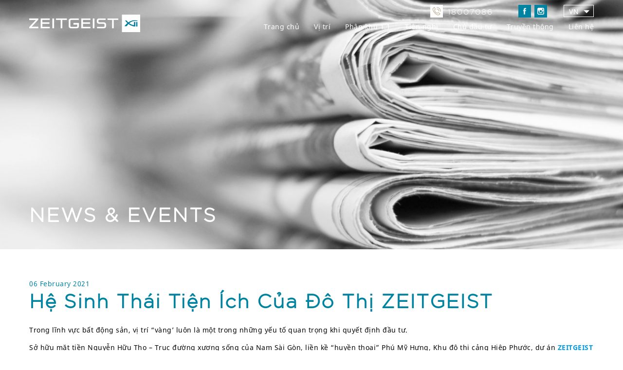

--- FILE ---
content_type: text/html; charset=UTF-8
request_url: https://zeitgeistland.com.vn/news/he-sinh-thai-tien-ich-cua-sieu-do-thi-zeitgeist/
body_size: 12870
content:









<!DOCTYPE html><html lang="vi"><head><meta charset="utf-8"><meta http-equiv="X-UA-Compatible" content="IE=edge"><meta name="viewport" content="width=device-width, initial-scale=1.0"/><link rel='dns-prefetch' href='//s.w.org' /><link media="all" href="https://zeitgeistland.com.vn/wp-content/cache/autoptimize/css/autoptimize_bd9ee8a2624e475976844cbc3352ae54.css" rel="stylesheet" /><title>Hệ sinh thái tiện ích của đô thị ZEITGEIST</title><meta name="keywords" content="Dự án ZEITGEIST"><meta name="description" content="Dự án ZEITGEIST hưởng lợi công trình hạ tầng sầm uất, hệ sinh thái tiện ích đẳng cấp. ZEITGEIST Nhà Bè hứa hẹn đáp ứng mọi nhu cầu sinh hoạt của cư dân"><meta property="og:locale" content="vi"><meta property="og:type" content="website"><meta property="og:site_name" content="ZEITGEIST"><meta property="og:title" content="Hệ sinh thái tiện ích của đô thị ZEITGEIST"><meta property="og:description" content="Dự án ZEITGEIST hưởng lợi công trình hạ tầng sầm uất, hệ sinh thái tiện ích đẳng cấp. ZEITGEIST Nhà Bè hứa hẹn đáp ứng mọi nhu cầu sinh hoạt của cư dân"><meta property="og:url" content=""><meta property="og:image" content="https://zeitgeistland.com.vn/wp-content/uploads/2021/02/ImageArtboard-22.jpg"><link rel='https://api.w.org/' href='https://zeitgeistland.com.vn/wp-json/' /><link rel="EditURI" type="application/rsd+xml" title="RSD" href="https://zeitgeistland.com.vn/xmlrpc.php?rsd" /><link rel="wlwmanifest" type="application/wlwmanifest+xml" href="https://zeitgeistland.com.vn/wp-includes/wlwmanifest.xml" /><link rel='prev' title='Tiêu Chí Đánh Giá Bất Động Sản Hạng Sang' href='https://zeitgeistland.com.vn/news/tieu-chi-danh-gia-bat-dong-san-hang-sang/' /><link rel='next' title='Cách Mạng về Phong Cách Sống Tinh Tế và Đẳng Cấp từ tập đoàn GS E&#038;C' href='https://zeitgeistland.com.vn/news/cach-mang-ve-phong-cach-song-tinh-te-va-dang-cap-tu-tap-doan-gs-ec/' /><link rel="canonical" href="https://zeitgeistland.com.vn/news/he-sinh-thai-tien-ich-cua-sieu-do-thi-zeitgeist/" /><link rel='shortlink' href='https://zeitgeistland.com.vn/?p=1290' /><link rel="alternate" type="application/json+oembed" href="https://zeitgeistland.com.vn/wp-json/oembed/1.0/embed?url=https%3A%2F%2Fzeitgeistland.com.vn%2Fnews%2Fhe-sinh-thai-tien-ich-cua-sieu-do-thi-zeitgeist%2F" /><link rel="alternate" type="text/xml+oembed" href="https://zeitgeistland.com.vn/wp-json/oembed/1.0/embed?url=https%3A%2F%2Fzeitgeistland.com.vn%2Fnews%2Fhe-sinh-thai-tien-ich-cua-sieu-do-thi-zeitgeist%2F&#038;format=xml" /><link hreflang="en" href="https://zeitgeistland.com.vn/en/news/he-sinh-thai-tien-ich-cua-sieu-do-thi-zeitgeist/" rel="alternate" /><link hreflang="vi" href="https://zeitgeistland.com.vn/vi/news/he-sinh-thai-tien-ich-cua-sieu-do-thi-zeitgeist/" rel="alternate" /><link hreflang="x-default" href="https://zeitgeistland.com.vn/news/he-sinh-thai-tien-ich-cua-sieu-do-thi-zeitgeist/" rel="alternate" /><meta name="generator" content="qTranslate-X 3.4.6.8" /><link rel="alternate" type="application/rss+xml" title="RSS" href="https://zeitgeistland.com.vn/rsslatest.xml" /><meta name="author" content="zeitgeistland" /><link rel="icon" type="image/png" sizes="32x32" href="https://zeitgeistland.com.vn/wp-content/themes/xii/favicon/favicon-32x32.png"><link rel="shortcut icon" href="https://zeitgeistland.com.vn/wp-content/themes/xii/favicon/favicon-32x32.png"> <script type="text/javascript">var ajaxurl = "https://zeitgeistland.com.vn/wp-admin/admin-ajax.php";</script> <script type="text/javascript" src='https://zeitgeistland.com.vn/wp-content/themes/xii/js/jquery-3.4.1.min.js' ></script> <script type="text/javascript" src='https://zeitgeistland.com.vn/wp-content/themes/xii//js/preloadjs.min.js' ></script> <script type="text/javascript" src='https://zeitgeistland.com.vn/wp-content/themes/xii/js/materialize.min.js' ></script> <script type="text/javascript" src='https://zeitgeistland.com.vn/wp-content/themes/xii/js/slick/slick.min.js' ></script> <script type="text/javascript" src='https://zeitgeistland.com.vn/wp-content/themes/xii/js/jquery.fancybox.min.js' ></script> <script type="text/javascript" src='https://zeitgeistland.com.vn/wp-content/cache/autoptimize/js/autoptimize_single_70b4897108480dbe11c443c2ab7679c9.js' ></script> <script type="text/javascript" src='https://zeitgeistland.com.vn/wp-content/themes/xii/js/TweenMax.min.js' ></script> <script type="text/javascript" src='https://zeitgeistland.com.vn/wp-content/themes/xii/js/plugins/CSSRulePlugin.min.js' ></script> <script>function onPageLoaded() {
             var tl = new TimelineMax();
              tl
              .to(CSSRulePlugin.getRule('body:before'), 1, {cssRule: {top: '-60%' }, ease: Power2.easeInOut},  'close')
              .to(CSSRulePlugin.getRule('body:after'), 1, {cssRule: {bottom: '-60%' }, ease: Power2.easeInOut},  'close');
            }</script> <script type="text/javascript" src='https://zeitgeistland.com.vn/wp-content/cache/autoptimize/js/autoptimize_single_ce1654cc2d12a3c5c8701ba66b2f6595.js' ></script><script>(function(w,d,s,l,i){w[l]=w[l]||[];w[l].push({'gtm.start':new Date().getTime(),event:'gtm.js'});var f=d.getElementsByTagName(s)[0],j=d.createElement(s),dl=l!='dataLayer'?'&l='+l:'';j.async=true;j.src='https://www.googletagmanager.com/gtm.js?id='+i+dl;f.parentNode.insertBefore(j,f);})(window,document,'script','dataLayer','GTM-NZ25NC4');</script></head><body class="vi" ><noscript><iframe src="https://www.googletagmanager.com/ns.html?id=GTM-NZ25NC4"height="0" width="0" style="display:none;visibility:hidden"></iframe></noscript><div class="header hasfull"><div class="container01"> <a href="https://zeitgeistland.com.vn" id="gohome"><div alt="Dự án ZEITGEIST Nhà Bè" class="logo"></div></a><div class="contact-top"><ul><li class="liphone"> <a href="tel:18007086"><div class="icon-phone"><span class="lblphone">18007086</span></div> </a></li><li class="lifb"> <a href="https://www.facebook.com/zeitgeistsaigonsouth/" target="_blank" rel="noopener noreferrer nofollow"><div class="icon-fb"></div></a></li><li class="liin"><div class="icon-in"></div></li></ul></div><div class="language"><div class='dropdown-trigger droplg' data-target='dropdownlg'>VN</div><ul id='dropdownlg' class='dropdown-content'><li onclick="switchLanguage('vi')"><img src="https://zeitgeistland.com.vn/wp-content/themes/xii/images/vn.png">VN</li><li class="divider" tabindex="-1"></li><li onclick="switchLanguage('en')"><img src="https://zeitgeistland.com.vn/wp-content/themes/xii/images/en.png">EN</li></ul></div><div class="menutop"><ul id="menu-menutop" class="menu"><li id="menu-item-42" class="menu-item menu-item-type-post_type menu-item-object-page menu-item-home menu-item-42"><a href="https://zeitgeistland.com.vn/">Trang chủ</a></li><li id="menu-item-41" class="menu-item menu-item-type-post_type menu-item-object-page menu-item-41"><a href="https://zeitgeistland.com.vn/location/">Vị trí</a></li><li id="menu-item-40" class="menu-item menu-item-type-post_type menu-item-object-page menu-item-has-children menu-item-40"><a href="https://zeitgeistland.com.vn/phase1-1/">Phân khu 1.1</a><ul class="sub-menu"><li id="menu-item-280" class="menu-item menu-item-type-post_type menu-item-object-phase1 menu-item-280"><a href="https://zeitgeistland.com.vn/phase1-1/shop-house/">Nhà phố thương mại</a></li><li id="menu-item-281" class="menu-item menu-item-type-post_type menu-item-object-phase1 menu-item-281"><a href="https://zeitgeistland.com.vn/phase1-1/town-house/">Nhà phố</a></li><li id="menu-item-282" class="menu-item menu-item-type-post_type menu-item-object-phase1 menu-item-282"><a href="https://zeitgeistland.com.vn/phase1-1/semi-detached-villa/">Biệt thự song lập</a></li><li id="menu-item-283" class="menu-item menu-item-type-post_type menu-item-object-phase1 menu-item-283"><a href="https://zeitgeistland.com.vn/phase1-1/detached-villa/">Biệt thự đơn lập</a></li></ul></li><li id="menu-item-39" class="menu-item menu-item-type-post_type menu-item-object-page menu-item-39"><a href="https://zeitgeistland.com.vn/amenities/">Tiện nghi</a></li><li id="menu-item-38" class="menu-item menu-item-type-post_type menu-item-object-page menu-item-38"><a href="https://zeitgeistland.com.vn/developer/">Chủ đầu tư</a></li><li id="menu-item-1019" class="menu-item menu-item-type-custom menu-item-object-custom menu-item-has-children menu-item-1019"><a>Truyền thông</a><ul class="sub-menu"><li id="menu-item-290" class="menu-item menu-item-type-post_type menu-item-object-page menu-item-290"><a href="https://zeitgeistland.com.vn/news/">Tin tức</a></li><li id="menu-item-288" class="menu-item menu-item-type-post_type menu-item-object-page menu-item-288"><a href="https://zeitgeistland.com.vn/project-status/">Tiến độ dự án</a></li><li id="menu-item-1091" class="menu-item menu-item-type-post_type menu-item-object-page menu-item-1091"><a href="https://zeitgeistland.com.vn/e-letters/">E-Letters</a></li></ul></li><li id="menu-item-36" class="menu-item menu-item-type-post_type menu-item-object-page menu-item-36"><a href="https://zeitgeistland.com.vn/contact/">Liên hệ</a></li></ul><div class="containermenu" onclick="myFunction(this)"><div class="bar1"></div><div class="bar2"></div><div class="bar3"></div></div></div></div></div><div class="page-banner" data-preload="https://zeitgeistland.com.vn/wp-content/uploads/2019/12/mediabanner02.jpg"><div class="fullbanner"> <img src="https://zeitgeistland.com.vn/wp-content/uploads/2019/12/mediabanner02.jpg" /> <a href="https://zeitgeistland.com.vn/news/"><div class="banner-caption">News & Events</div></a></div><div class="container05 mediadetail"><div class="art-title"><a href="https://zeitgeistland.com.vn/news/he-sinh-thai-tien-ich-cua-sieu-do-thi-zeitgeist/">06 February 2021</a></div><h1>Hệ Sinh Thái Tiện Ích Của Đô Thị ZEITGEIST</h1><p>Trong lĩnh vực bất động sản, vị trí “vàng’ luôn là một trong những yếu tố quan trọng khi quyết định đầu tư.</p><p>Sở hữu mặt tiền Nguyễn Hữu Thọ – Trục đường xương sống của Nam Sài Gòn, liền kề “huyền thoại” Phú Mỹ Hưng, Khu đô thị cảng Hiệp Phước, dự án <a href="https://zeitgeistland.com.vn/"><strong>ZEITGEIST</strong></a> hưởng lợi trọn vẹn từ các công trình hạ tầng sầm uất, đồng bộ, cùng hệ sinh thái tiện ích đẳng cấp hàng đầu. Hệ sinh thái bao gồm 35ha cho việc xây dựng các tiện ích công cộng 39ha cho việc xây dựng công viên và cảnh quan, cây xanh, cùng 66ha phát triển đường giao thông đô thị và quảng trường trung tâm.</p><h4><strong>Khu tiện ích đa dạng</strong></h4><p>Sở hữu tiện ích đa dạng bao gồm công trình giáo dục với hệ thống trường mầm non, cùng nhiều trường học các cấp và trường học quốc tế; bệnh viện quốc tế; trung tâm thương mại hiện đại là khu vực mua sắm sầm uất, cùng vô số các nhà hàng cao cấp ngay trong khu vực. Với thiết kế sang trọng, không gian thoải mái và dịch vụ tiện nghi, dự án ZEITGEIST hứa hẹn sẽ đáp ứng mọi nhu cầu sinh hoạt của cư dân tương lai.</p><p>Các căn biệt thự đơn lập, song lập, nhà phố, shophouse tại <a href="https://zeitgeistland.com.vn/phase1-1/shop-house/"><strong>zeit River County 1</strong></a> đều trang bị đầy đủ tiện nghi cao cấp với bãi đỗ xe hơi, bếp ướt và bếp khô, khu vực xây thang máy riêng cùng phòng khách có không gian khoáng đạt, rộng rãi, phòng ngủ ấm áp. Bên cạnh đó, hệ thống nhận diện xe tối tân cùng cổng bảo vệ hai lớp càng góp phần nâng cao tính riêng tư cho toàn bộ khu vực.</p><p>Chú trọng đề cao trải nghiệm sống sang trọng, tiện nghi theo tiêu chuẩn quốc tế, dự án dành 3 khu clubhouses với thiết kế gồm hồ bơi cho trẻ em và người lớn, khu vui chơi trẻ em, khu nhà hàng &#8211; cà phê cao cấp ven sông, hầm rượu, phòng xông hơi và phòng gym hiện đại&#8230; Hệ thống tiện ích đầy đủ đáp ứng mọi nhu cầu nghỉ ngơi, vui chơi, rèn luyện sức khỏe của cư dân.</p><p><img class="aligncenter wp-image-1292" src="https://zeitgeistland.com.vn/wp-content/uploads/2021/02/seo3_revised-01-01.png" alt="" width="800" height="446" srcset="https://zeitgeistland.com.vn/wp-content/uploads/2021/02/seo3_revised-01-01.png 624w, https://zeitgeistland.com.vn/wp-content/uploads/2021/02/seo3_revised-01-01-300x167.png 300w" sizes="(max-width: 800px) 100vw, 800px" /></p><p style="text-align: center;"><em>Dự án ZEITGEIST hứa hẹn sẽ đáp ứng mọi nhu cầu sinh hoạt của cư dân tương lai</em></p><h4>Công viên và cảnh quan xanh</h4><p>Dự án ZEITGEIST Nhà Bè rất chú trọng đến việc mang chất lượng cuộc sống xanh trong lành cho toàn bộ cư dân sinh sống và làm việc tại đây. Mảng xanh được bố trí xen kẽ và dày đặc tại mỗi phân khu. Hệ thống công viên, lối đi, hồ cảnh quan, vườn sinh thái, vườn BBQ…, đều phải có cây xanh bóng mát hay những bụi cây xanh mát. Nhờ đó, không khí tại khu đô thị ZEITGEIST Nhà Bè lúc nào cũng trong lành, mang lại chất lượng cuộc sống khỏe mạnh, thư thái cho toàn bộ cư dân.</p><p>Tại phân khu đầu tiên <a href="https://zeitgeistland.com.vn/phase1-1/"><strong>zeit River County 1</strong></a>, chủ đầu tư VGSI đã đầu tư hai khu công viên theo chủ đề bốn mùa (Pocket Garden) và giác quan (Sense Park) ngay trong nội khu. Trong đó, khu công viên bốn mùa lấy ý tưởng chủ đạo từ bốn mùa xuân &#8211; hạ &#8211; thu &#8211; đông với mong muốn đem lại sự gắn kết cho các thế hệ cư dân tương lai. Theo đại diện chủ đầu tư, ý tưởng bốn mùa còn tượng trưng cho các giai đoạn phát triển của con người, thông qua bốn khu vườn mang tên Spring garden, Summer garden, Autumn garden và Winter garden. Tại đây, cư dân sẽ được hòa mình vào không gian xanh với hàng cây rợp bóng mát, những hàng hoa khoe sắc theo từng mùa trồng dọc lối đi nội khu, được thiết kế, chăm chút tỉ mỉ.</p><p>Trong khi đó, công viên giác quan Sense Park hướng đến mang lại trải nghiệm về âm thanh cuộc sống cho cư dân. Những khu vườn lấy ý tưởng từ công viên hoang dã (Wild park), công viên ánh sáng (Light park) và công viên bí mật (Secret garden) với những con đường ẩn mình trong khu đô thị, mang lại không gian riêng, đáp ứng đa dạng nhu cầu tận hưởng khoảng xanh của cư dân tương lai.</p><p><img class="aligncenter wp-image-1293" src="https://zeitgeistland.com.vn/wp-content/uploads/2021/02/seo3_revised-01-02.png" alt="" width="800" height="450" srcset="https://zeitgeistland.com.vn/wp-content/uploads/2021/02/seo3_revised-01-02.png 620w, https://zeitgeistland.com.vn/wp-content/uploads/2021/02/seo3_revised-01-02-300x169.png 300w" sizes="(max-width: 800px) 100vw, 800px" /></p><p style="text-align: center;"><em>Công viên hoang dã tại dự án ZEITGEIST </em></p><p>Bên cạnh sự cân bằng yếu tố thiên nhiên xanh, chủ đầu tư dự án còn chú trọng đảm bảo an toàn, tiện lợi cho cư dân thông qua bố trí, sắp xếp tiện ích khoa học, thuận tiện cho sinh hoạt&#8230; Tại phân khu 1.1 đang xây dựng, chủ đầu tư đề cao yếu tố an toàn với hai lớp cổng an ninh, áp dụng công nghệ tiên tiến, camera an ninh thông minh bố trí khắp các khu tiện ích và công viên nội khu.</p><h4>Tiện ích ngoại khu</h4><p>Nằm ngay vị trí trung tâm của Nam Sài Gòn, dự án ZEITGEIST gần với các trung tâm thương mại sầm uất, khu đô thị văn minh, khu vui chơi giải trí, … cư dân ZEITGEIST có thể thừa hưởng thêm hàng loạt tiện ích đẳng cấp.</p><p>Bao quanh dự án là các trung tâm thương mại, đại lộ mua sắm, các khu vui chơi giải trí hiện hữu, cư dân dự án chỉ mất vài bước chân để di chuyển đến Vivo City, Crescent Mall, trung tâm hội chợ triển lãm SECC, hệ thống trường học quốc tế BIS, AIS, Japanese School, Korean School.</p><p>Xem thêm:</p><ul><li><a href="https://zeitgeistland.com.vn/news/cung-vgsi-thao-luan-ve-du-an-khu-do-thi-zeitgeist/" target="_blank" rel="noopener noreferrer"><em>Cùng VGSI thảo luận về dự án khu đô thị </em>ZEITGEIST</a></li></ul><p><strong>Cảm ơn bạn đã quan tâm dự án zeit RIVER COUNTY 1.</strong></p><ul><li><strong>Liên hệ: 1800 7086</strong></li><li><strong>Websi</strong><strong>te: </strong><a href="https://zeitgeistland.com.vn/"><strong>https://zeitgeistland.com</strong></a><strong><u>.vn</u></strong></li><li><strong>Email: <a href="mailto:chitran@gsenc.com">cskh@gsenc.com</a></strong></li></ul><div class="lineother"></div></div><div class="container08 otherscon" data-aos="fade-up"><h3>Relate News & Events</h3><div class="slOthers"><div class="itother"><div class="art-img"><a href="https://zeitgeistland.com.vn/news/vgsi-hop-tac-cung-cge-thanh-lap-truong-quoc-te-chadwick-hcm-tai-khu-do-thi-zeitgeist-nha-be/"><div class="hoverimg"><img src="https://zeitgeistland.com.vn/wp-content/uploads/2022/06/Thumbnail-T6.jpg" /></div></a></div><div class="art-title"><a href="https://zeitgeistland.com.vn/news/vgsi-hop-tac-cung-cge-thanh-lap-truong-quoc-te-chadwick-hcm-tai-khu-do-thi-zeitgeist-nha-be/">17 June 2022</a></div><div class="art-sort">Trường Quốc tế Chadwick TP Hồ Chí Minh (CISH) sẽ được xây dựng trên khu đất rộng 3,4 ha do&hellip; <a class="readmore" href="https://zeitgeistland.com.vn/news/vgsi-hop-tac-cung-cge-thanh-lap-truong-quoc-te-chadwick-hcm-tai-khu-do-thi-zeitgeist-nha-be/">read more</a></div></div><div class="itother"><div class="art-img"><a href="https://zeitgeistland.com.vn/news/viet-nam-gs-industry-vgsi-ung-ho-4-ty-dong-trang-thiet-bi-y-te-cho-cong-tac-phong-chong-dich-covid-19-tai-tp-hcm/"><div class="hoverimg"><img src="https://zeitgeistland.com.vn/wp-content/uploads/2021/10/Thumbnail-46.png" /></div></a></div><div class="art-title"><a href="https://zeitgeistland.com.vn/news/viet-nam-gs-industry-vgsi-ung-ho-4-ty-dong-trang-thiet-bi-y-te-cho-cong-tac-phong-chong-dich-covid-19-tai-tp-hcm/">12 October 2021</a></div><div class="art-sort">Chiều 11/10, Ban Thường trực Ủy ban MTTQ Việt Nam TPHCM - Ban vận động, tiếp nhận và phân phối&hellip; <a class="readmore" href="https://zeitgeistland.com.vn/news/viet-nam-gs-industry-vgsi-ung-ho-4-ty-dong-trang-thiet-bi-y-te-cho-cong-tac-phong-chong-dich-covid-19-tai-tp-hcm/">read more</a></div></div><div class="itother"><div class="art-img"><a href="https://zeitgeistland.com.vn/news/phong-khach-sang-trong-an-tuong-tu-nhung-buoc-chan-dau-tien/"><div class="hoverimg"><img src="https://zeitgeistland.com.vn/wp-content/uploads/2021/05/alo-thumbnail-2.jpg" /></div></a></div><div class="art-title"><a href="https://zeitgeistland.com.vn/news/phong-khach-sang-trong-an-tuong-tu-nhung-buoc-chan-dau-tien/">24 May 2021</a></div><div class="art-sort">Phòng khách là không gian quan trọng, đó không chỉ đơn giản là nơi gặp gỡ, diễn ra các hoạt&hellip; <a class="readmore" href="https://zeitgeistland.com.vn/news/phong-khach-sang-trong-an-tuong-tu-nhung-buoc-chan-dau-tien/">read more</a></div></div><div class="itother"><div class="art-img"><a href="https://zeitgeistland.com.vn/news/8-xu-huong-thiet-ke-khong-gian-xanh-cho-nha-o/"><div class="hoverimg"><img src="https://zeitgeistland.com.vn/wp-content/uploads/2021/05/thumnail.jpg" /></div></a></div><div class="art-title"><a href="https://zeitgeistland.com.vn/news/8-xu-huong-thiet-ke-khong-gian-xanh-cho-nha-o/">05 May 2021</a></div><div class="art-sort">Do tác động bởi môi trường và chất lượng không khí đang ngày bị mất cân bằng tại các đô&hellip; <a class="readmore" href="https://zeitgeistland.com.vn/news/8-xu-huong-thiet-ke-khong-gian-xanh-cho-nha-o/">read more</a></div></div><div class="itother"><div class="art-img"><a href="https://zeitgeistland.com.vn/news/5-loi-ich-cua-canh-quan-va-cay-xanh-tai-zeit-river-county-1/"><div class="hoverimg"><img src="https://zeitgeistland.com.vn/wp-content/uploads/2021/04/Untitled-2.jpg" /></div></a></div><div class="art-title"><a href="https://zeitgeistland.com.vn/news/5-loi-ich-cua-canh-quan-va-cay-xanh-tai-zeit-river-county-1/">20 April 2021</a></div><div class="art-sort">Diện tích dành cho các công viên, vườn cây, thậm chí là một góc sân nhỏ đang ngày càng eo&hellip; <a class="readmore" href="https://zeitgeistland.com.vn/news/5-loi-ich-cua-canh-quan-va-cay-xanh-tai-zeit-river-county-1/">read more</a></div></div><div class="itother"><div class="art-img"><a href="https://zeitgeistland.com.vn/news/thoi-lan-gio-bac-au-vao-ngoi-nha-cua-ban-voi-phong-cach-scandinavian/"><div class="hoverimg"><img src="https://zeitgeistland.com.vn/wp-content/uploads/2021/04/Untitled-1.jpg" /></div></a></div><div class="art-title"><a href="https://zeitgeistland.com.vn/news/thoi-lan-gio-bac-au-vao-ngoi-nha-cua-ban-voi-phong-cach-scandinavian/">15 April 2021</a></div><div class="art-sort">Phong cách Scandinavian (Phong cách Bắc Âu) được đánh giá là xu hướng thiết kế nội thất tương lai nhờ&hellip; <a class="readmore" href="https://zeitgeistland.com.vn/news/thoi-lan-gio-bac-au-vao-ngoi-nha-cua-ban-voi-phong-cach-scandinavian/">read more</a></div></div><div class="itother"><div class="art-img"><a href="https://zeitgeistland.com.vn/news/dau-tu-sinh-loi-tu-can-ho-va-biet-thu-tai-khu-do-thi-zeitgeist/"><div class="hoverimg"><img src="https://zeitgeistland.com.vn/wp-content/uploads/2021/04/ImageArtboard-22-1.jpg" /></div></a></div><div class="art-title"><a href="https://zeitgeistland.com.vn/news/dau-tu-sinh-loi-tu-can-ho-va-biet-thu-tai-khu-do-thi-zeitgeist/">09 April 2021</a></div><div class="art-sort">Từ khi ra mắt, đô thị thông minh ZEITGEIST đã thu hút sự quan tâm đặc biệt từ giới đầu&hellip; <a class="readmore" href="https://zeitgeistland.com.vn/news/dau-tu-sinh-loi-tu-can-ho-va-biet-thu-tai-khu-do-thi-zeitgeist/">read more</a></div></div><div class="itother"><div class="art-img"><a href="https://zeitgeistland.com.vn/news/tien-ich-5-sao-chuan-muc-cho-cac-du-an-bat-dong-san-cao-cap/"><div class="hoverimg"><img src="https://zeitgeistland.com.vn/wp-content/uploads/2021/04/ImageArtboard-17-1.jpg" /></div></a></div><div class="art-title"><a href="https://zeitgeistland.com.vn/news/tien-ich-5-sao-chuan-muc-cho-cac-du-an-bat-dong-san-cao-cap/">09 April 2021</a></div><div class="art-sort">Ngoài các yếu tố cơ bản như vị trí vàng, chủ đầu tư uy tín, giá trị sở hữu gia&hellip; <a class="readmore" href="https://zeitgeistland.com.vn/news/tien-ich-5-sao-chuan-muc-cho-cac-du-an-bat-dong-san-cao-cap/">read more</a></div></div><div class="itother"><div class="art-img"><a href="https://zeitgeistland.com.vn/news/biet-thu-zeitgeist-de-cao-tinh-tham-my/"><div class="hoverimg"><img src="https://zeitgeistland.com.vn/wp-content/uploads/2021/04/ImageArtboard-19-3.jpg" /></div></a></div><div class="art-title"><a href="https://zeitgeistland.com.vn/news/biet-thu-zeitgeist-de-cao-tinh-tham-my/">09 April 2021</a></div><div class="art-sort">Ngày nay các “ông lớn” trong ngành bất động sản cao cấp không chỉ đầu tư vào vị trí vàng,&hellip; <a class="readmore" href="https://zeitgeistland.com.vn/news/biet-thu-zeitgeist-de-cao-tinh-tham-my/">read more</a></div></div><div class="itother"><div class="art-img"><a href="https://zeitgeistland.com.vn/news/du-doan-thi-truong-bat-dong-san-nam-2021/"><div class="hoverimg"><img src="https://zeitgeistland.com.vn/wp-content/uploads/2021/04/ImageArtboard-1-1.jpg" /></div></a></div><div class="art-title"><a href="https://zeitgeistland.com.vn/news/du-doan-thi-truong-bat-dong-san-nam-2021/">09 April 2021</a></div><div class="art-sort">Đứng trước nhiều biến động về kinh tế và thách thức của thị trường, bất động sản vẫn luôn là&hellip; <a class="readmore" href="https://zeitgeistland.com.vn/news/du-doan-thi-truong-bat-dong-san-nam-2021/">read more</a></div></div><div class="itother"><div class="art-img"><a href="https://zeitgeistland.com.vn/news/thanh-pho-thu-nho-349ha-tao-suc-bat-cho-vung-do-thi-nam-sai-gon/"><div class="hoverimg"><img src="https://zeitgeistland.com.vn/wp-content/uploads/2021/04/ImageArtboard-22.jpg" /></div></a></div><div class="art-title"><a href="https://zeitgeistland.com.vn/news/thanh-pho-thu-nho-349ha-tao-suc-bat-cho-vung-do-thi-nam-sai-gon/">09 April 2021</a></div><div class="art-sort">Đó là khu đô thị mang tên ZEITGEIST của nhà đầu tư VGSI thuộc Tập đoàn GS E&amp;C Hàn Quốc&hellip; <a class="readmore" href="https://zeitgeistland.com.vn/news/thanh-pho-thu-nho-349ha-tao-suc-bat-cho-vung-do-thi-nam-sai-gon/">read more</a></div></div><div class="itother"><div class="art-img"><a href="https://zeitgeistland.com.vn/news/cong-ty-gs-energy-han-quoc-chuan-bi-khoi-cong-xay-dung-nha-may-dien-lng-tai-long-an/"><div class="hoverimg"><img src="https://zeitgeistland.com.vn/wp-content/uploads/2021/03/Thumbnail-1.jpg" /></div></a></div><div class="art-title"><a href="https://zeitgeistland.com.vn/news/cong-ty-gs-energy-han-quoc-chuan-bi-khoi-cong-xay-dung-nha-may-dien-lng-tai-long-an/">23 March 2021</a></div><div class="art-sort">Nhà máy điện LNG Long An I &amp; II có diện tích khoảng 90 hecta, đặt trong Khu Dịch vụ&hellip; <a class="readmore" href="https://zeitgeistland.com.vn/news/cong-ty-gs-energy-han-quoc-chuan-bi-khoi-cong-xay-dung-nha-may-dien-lng-tai-long-an/">read more</a></div></div><div class="itother"><div class="art-img"><a href="https://zeitgeistland.com.vn/news/english-ha-tang-va-quy-hoach-don-bay-kep-cho-bds-nam-tp-hcm/"><div class="hoverimg"><img src="https://zeitgeistland.com.vn/wp-content/uploads/2021/03/Thumbnail.png" /></div></a></div><div class="art-title"><a href="https://zeitgeistland.com.vn/news/english-ha-tang-va-quy-hoach-don-bay-kep-cho-bds-nam-tp-hcm/">09 March 2021</a></div><div class="art-sort">Hạ tầng giao thông tiềm năng Những năm qua, phía nam TP.HCM tăng nhanh phương tiện cá nhân, giao thông&hellip; <a class="readmore" href="https://zeitgeistland.com.vn/news/english-ha-tang-va-quy-hoach-don-bay-kep-cho-bds-nam-tp-hcm/">read more</a></div></div><div class="itother"><div class="art-img"><a href="https://zeitgeistland.com.vn/news/zeitgeist-dong-luc-phat-trien-kinh-te-nha-be/"><div class="hoverimg"><img src="https://zeitgeistland.com.vn/wp-content/uploads/2021/02/ImageArtboard-11.jpg" /></div></a></div><div class="art-title"><a href="https://zeitgeistland.com.vn/news/zeitgeist-dong-luc-phat-trien-kinh-te-nha-be/">06 February 2021</a></div><div class="art-sort">Huyện Nhà Bè đang thực hiện nhiều biện pháp để hiện thực hóa quyết tâm lên quận vào năm 2025,&hellip; <a class="readmore" href="https://zeitgeistland.com.vn/news/zeitgeist-dong-luc-phat-trien-kinh-te-nha-be/">read more</a></div></div><div class="itother"><div class="art-img"><a href="https://zeitgeistland.com.vn/news/quy-hoach-he-thong-giao-thong-do-thi-zeitgeist/"><div class="hoverimg"><img src="https://zeitgeistland.com.vn/wp-content/uploads/2021/02/ImageArtboard-15.jpg" /></div></a></div><div class="art-title"><a href="https://zeitgeistland.com.vn/news/quy-hoach-he-thong-giao-thong-do-thi-zeitgeist/">06 February 2021</a></div><div class="art-sort">Đô thị hóa với nhiều thành tựu đã tạo nên diện mạo tươi sáng cho các đô thị tại Việt&hellip; <a class="readmore" href="https://zeitgeistland.com.vn/news/quy-hoach-he-thong-giao-thong-do-thi-zeitgeist/">read more</a></div></div><div class="itother"><div class="art-img"><a href="https://zeitgeistland.com.vn/news/khu-do-thi-thong-minh-xu-the-cua-thoi-dai/"><div class="hoverimg"><img src="https://zeitgeistland.com.vn/wp-content/uploads/2021/02/ImageArtboard-15.jpg" /></div></a></div><div class="art-title"><a href="https://zeitgeistland.com.vn/news/khu-do-thi-thong-minh-xu-the-cua-thoi-dai/">06 February 2021</a></div><div class="art-sort">Đô thị thông minh (Smart City) là mô hình thành phố ứng dụng công nghệ thông tin, trí tuệ nhân&hellip; <a class="readmore" href="https://zeitgeistland.com.vn/news/khu-do-thi-thong-minh-xu-the-cua-thoi-dai/">read more</a></div></div><div class="itother"><div class="art-img"><a href="https://zeitgeistland.com.vn/news/tham-quan-nha-mau-zeitgeist-nha-be/"><div class="hoverimg"><img src="https://zeitgeistland.com.vn/wp-content/uploads/2021/02/10.jpg" /></div></a></div><div class="art-title"><a href="https://zeitgeistland.com.vn/news/tham-quan-nha-mau-zeitgeist-nha-be/">06 February 2021</a></div><div class="art-sort">Mẫu thiết kế Dự án Khu Đô thị ZEITGEIST Nhà Bè được tô điểm một cách tinh tế. Với sự&hellip; <a class="readmore" href="https://zeitgeistland.com.vn/news/tham-quan-nha-mau-zeitgeist-nha-be/">read more</a></div></div><div class="itother"><div class="art-img"><a href="https://zeitgeistland.com.vn/news/cac-dac-quyen-cua-cu-dan-do-thi-zeitgeist/"><div class="hoverimg"><img src="https://zeitgeistland.com.vn/wp-content/uploads/2021/02/11.jpg" /></div></a></div><div class="art-title"><a href="https://zeitgeistland.com.vn/news/cac-dac-quyen-cua-cu-dan-do-thi-zeitgeist/">06 February 2021</a></div><div class="art-sort">Tiện ích về cuộc sống trong những căn hộ cao cấp được trang bị thiết bị hiện đại, tận hưởng&hellip; <a class="readmore" href="https://zeitgeistland.com.vn/news/cac-dac-quyen-cua-cu-dan-do-thi-zeitgeist/">read more</a></div></div><div class="itother"><div class="art-img"><a href="https://zeitgeistland.com.vn/news/do-thi-zeitgeist-khong-gian-song-than-thien-voi-moi-truong/"><div class="hoverimg"><img src="https://zeitgeistland.com.vn/wp-content/uploads/2021/02/7.jpg" /></div></a></div><div class="art-title"><a href="https://zeitgeistland.com.vn/news/do-thi-zeitgeist-khong-gian-song-than-thien-voi-moi-truong/">06 February 2021</a></div><div class="art-sort">Cùng với vị trí cửa ngõ, hướng ra bên ngoài, thì bên trong khu đô thị, tất các căn biệt&hellip; <a class="readmore" href="https://zeitgeistland.com.vn/news/do-thi-zeitgeist-khong-gian-song-than-thien-voi-moi-truong/">read more</a></div></div><div class="itother"><div class="art-img"><a href="https://zeitgeistland.com.vn/news/cac-loai-hinh-nha-o-trong-khu-do-thi-zeitgeist/"><div class="hoverimg"><img src="https://zeitgeistland.com.vn/wp-content/uploads/2021/02/5.jpg" /></div></a></div><div class="art-title"><a href="https://zeitgeistland.com.vn/news/cac-loai-hinh-nha-o-trong-khu-do-thi-zeitgeist/">06 February 2021</a></div><div class="art-sort">Nhà Bè đang từng bước trở thành khu vực kinh tế sầm uất, sôi động với điểm nhấn là đô&hellip; <a class="readmore" href="https://zeitgeistland.com.vn/news/cac-loai-hinh-nha-o-trong-khu-do-thi-zeitgeist/">read more</a></div></div><div class="itother"><div class="art-img"><a href="https://zeitgeistland.com.vn/news/cach-mang-ve-phong-cach-song-tinh-te-va-dang-cap-tu-tap-doan-gs-ec/"><div class="hoverimg"><img src="https://zeitgeistland.com.vn/wp-content/uploads/2021/02/3.jpg" /></div></a></div><div class="art-title"><a href="https://zeitgeistland.com.vn/news/cach-mang-ve-phong-cach-song-tinh-te-va-dang-cap-tu-tap-doan-gs-ec/">06 February 2021</a></div><div class="art-sort">Ý tưởng đô thị sinh thái thông minh với không gian xanh, ứng dụng công nghệ tiên tiến, thân thiện&hellip; <a class="readmore" href="https://zeitgeistland.com.vn/news/cach-mang-ve-phong-cach-song-tinh-te-va-dang-cap-tu-tap-doan-gs-ec/">read more</a></div></div><div class="itother"><div class="art-img"><a href="https://zeitgeistland.com.vn/news/tieu-chi-danh-gia-bat-dong-san-hang-sang/"><div class="hoverimg"><img src="https://zeitgeistland.com.vn/wp-content/uploads/2021/01/ImageArtboard-2-1.jpg" /></div></a></div><div class="art-title"><a href="https://zeitgeistland.com.vn/news/tieu-chi-danh-gia-bat-dong-san-hang-sang/">01 January 2021</a></div><div class="art-sort">Làm thế nào để biết một dự án bất động sản là hạng sang hay không? Nhìn vào giá bán,&hellip; <a class="readmore" href="https://zeitgeistland.com.vn/news/tieu-chi-danh-gia-bat-dong-san-hang-sang/">read more</a></div></div><div class="itother"><div class="art-img"><a href="https://zeitgeistland.com.vn/news/cach-nang-cao-gia-tri-ngoi-nha-cua-ban-voi-viec-cai-tao-phong-tam/"><div class="hoverimg"><img src="https://zeitgeistland.com.vn/wp-content/uploads/2020/12/ImageArtboard-39-1.jpg" /></div></a></div><div class="art-title"><a href="https://zeitgeistland.com.vn/news/cach-nang-cao-gia-tri-ngoi-nha-cua-ban-voi-viec-cai-tao-phong-tam/">30 December 2020</a></div><div class="art-sort">Phòng tắm đẹp sẽ giúp cho căn nhà của chúng ta càng thêm khang trang và cũng là không gian&hellip; <a class="readmore" href="https://zeitgeistland.com.vn/news/cach-nang-cao-gia-tri-ngoi-nha-cua-ban-voi-viec-cai-tao-phong-tam/">read more</a></div></div><div class="itother"><div class="art-img"><a href="https://zeitgeistland.com.vn/news/10-loi-khuyen-de-bao-ve-an-toan-cho-ngoi-nha-cua-ban/"><div class="hoverimg"><img src="https://zeitgeistland.com.vn/wp-content/uploads/2020/12/ImageArtboard-29.jpg" /></div></a></div><div class="art-title"><a href="https://zeitgeistland.com.vn/news/10-loi-khuyen-de-bao-ve-an-toan-cho-ngoi-nha-cua-ban/">28 December 2020</a></div><div class="art-sort">Dù bạn đang ở căn hộ, biệt thự hay nhà phố; thì vấn đề an ninh luôn là tiêu chí&hellip; <a class="readmore" href="https://zeitgeistland.com.vn/news/10-loi-khuyen-de-bao-ve-an-toan-cho-ngoi-nha-cua-ban/">read more</a></div></div><div class="itother"><div class="art-img"><a href="https://zeitgeistland.com.vn/news/ngoai-binh-xu-han-va-cuoc-chinh-phuc-thi-truong-viet/"><div class="hoverimg"><img src="https://zeitgeistland.com.vn/wp-content/uploads/2019/08/new06-thumb.jpg" /></div></a></div><div class="art-title"><a href="https://zeitgeistland.com.vn/news/ngoai-binh-xu-han-va-cuoc-chinh-phuc-thi-truong-viet/">27 December 2020</a></div><div class="art-sort">Theo Cục Đầu tư nước ngoài - Bộ Kế hoạch và đầu tư, 4 tháng đầu năm 2019, số vốn&hellip; <a class="readmore" href="https://zeitgeistland.com.vn/news/ngoai-binh-xu-han-va-cuoc-chinh-phuc-thi-truong-viet/">read more</a></div></div><div class="itother"><div class="art-img"><a href="https://zeitgeistland.com.vn/news/vi-tri-du-an-zeitgeist-o-dau-va-tiem-nang-phat-trien-the-nao/"><div class="hoverimg"><img src="https://zeitgeistland.com.vn/wp-content/uploads/2020/12/ImageArtboard-32-1.jpg" /></div></a></div><div class="art-title"><a href="https://zeitgeistland.com.vn/news/vi-tri-du-an-zeitgeist-o-dau-va-tiem-nang-phat-trien-the-nao/">26 December 2020</a></div><div class="art-sort">Dự án ZEITGEIST là khu đô thị khép kín của GS E&amp;C tại Phước Kiển, huyện Nhà Bè. Có tổng&hellip; <a class="readmore" href="https://zeitgeistland.com.vn/news/vi-tri-du-an-zeitgeist-o-dau-va-tiem-nang-phat-trien-the-nao/">read more</a></div></div><div class="itother"><div class="art-img"><a href="https://zeitgeistland.com.vn/news/xu-huong-dich-chuyen-de-tan-huong-khong-gian-xanh/"><div class="hoverimg"><img src="https://zeitgeistland.com.vn/wp-content/uploads/2020/12/ImageArtboard-30.jpg" /></div></a></div><div class="art-title"><a href="https://zeitgeistland.com.vn/news/xu-huong-dich-chuyen-de-tan-huong-khong-gian-xanh/">24 December 2020</a></div><div class="art-sort">Sự gia tăng nhà ở khu vực trung tâm thành phố khiến người dân ở đô thị ngày càng có&hellip; <a class="readmore" href="https://zeitgeistland.com.vn/news/xu-huong-dich-chuyen-de-tan-huong-khong-gian-xanh/">read more</a></div></div><div class="itother"><div class="art-img"><a href="https://zeitgeistland.com.vn/news/ung-dung-smart-home-trong-du-an-nha-thong-minh-zeitgeist/"><div class="hoverimg"><img src="https://zeitgeistland.com.vn/wp-content/uploads/2020/12/ImageArtboard-28.jpg" /></div></a></div><div class="art-title"><a href="https://zeitgeistland.com.vn/news/ung-dung-smart-home-trong-du-an-nha-thong-minh-zeitgeist/">22 December 2020</a></div><div class="art-sort">Để hướng đến một khu đô thị thông minh, thì việc xây dựng các căn nhà thông minh là những&hellip; <a class="readmore" href="https://zeitgeistland.com.vn/news/ung-dung-smart-home-trong-du-an-nha-thong-minh-zeitgeist/">read more</a></div></div><div class="itother"><div class="art-img"><a href="https://zeitgeistland.com.vn/news/suc-hut-cua-khu-do-thi-zeitgeist-nha-be/"><div class="hoverimg"><img src="https://zeitgeistland.com.vn/wp-content/uploads/2021/01/ImageArtboard-15.jpg" /></div></a></div><div class="art-title"><a href="https://zeitgeistland.com.vn/news/suc-hut-cua-khu-do-thi-zeitgeist-nha-be/">22 December 2020</a></div><div class="art-sort">Giá trị gia tăng của thị trường bất động sản luôn nằm ở vị trí địa lý và cơ sở&hellip; <a class="readmore" href="https://zeitgeistland.com.vn/news/suc-hut-cua-khu-do-thi-zeitgeist-nha-be/">read more</a></div></div><div class="itother"><div class="art-img"><a href="https://zeitgeistland.com.vn/news/zeitgeist-dan-dau-xu-huong-thiet-ke-noi-that/"><div class="hoverimg"><img src="https://zeitgeistland.com.vn/wp-content/uploads/2020/12/ImageArtboard-24.jpg" /></div></a></div><div class="art-title"><a href="https://zeitgeistland.com.vn/news/zeitgeist-dan-dau-xu-huong-thiet-ke-noi-that/">21 December 2020</a></div><div class="art-sort">Dự án ZEITGEIST mang đậm phong cách châu Á nhưng vẫn tiếp thu trọn vẹn tinh hoa của thế giới&hellip; <a class="readmore" href="https://zeitgeistland.com.vn/news/zeitgeist-dan-dau-xu-huong-thiet-ke-noi-that/">read more</a></div></div><div class="itother"><div class="art-img"><a href="https://zeitgeistland.com.vn/news/mang-thien-thien-vao-noi-o-voi-phong-cach-mien-nhiet-doi-tropical-style/"><div class="hoverimg"><img src="https://zeitgeistland.com.vn/wp-content/uploads/2020/05/Tropical-Groundfloor-View-3-e1588664116661.jpg" /></div></a></div><div class="art-title"><a href="https://zeitgeistland.com.vn/news/mang-thien-thien-vao-noi-o-voi-phong-cach-mien-nhiet-doi-tropical-style/">20 December 2020</a></div><div class="art-sort">Phong cách nhiệt đới – Tropical style là một trong những phong cách được ưa chuộng của các gia đình&hellip; <a class="readmore" href="https://zeitgeistland.com.vn/news/mang-thien-thien-vao-noi-o-voi-phong-cach-mien-nhiet-doi-tropical-style/">read more</a></div></div><div class="itother"><div class="art-img"><a href="https://zeitgeistland.com.vn/news/su-ket-hop-giua-thien-nhien-va-cong-nghe-thong-minh/"><div class="hoverimg"><img src="https://zeitgeistland.com.vn/wp-content/uploads/2020/11/ImageArtboard-3.jpg" /></div></a></div><div class="art-title"><a href="https://zeitgeistland.com.vn/news/su-ket-hop-giua-thien-nhien-va-cong-nghe-thong-minh/">20 December 2020</a></div><div class="art-sort">Từ thập niên 1960, Trái Đất bắt đầu có những dấu hiệu suy thoái môi trường ngày càng trầm trọng.&hellip; <a class="readmore" href="https://zeitgeistland.com.vn/news/su-ket-hop-giua-thien-nhien-va-cong-nghe-thong-minh/">read more</a></div></div><div class="itother"><div class="art-img"><a href="https://zeitgeistland.com.vn/news/cung-vgsi-thao-luan-ve-du-an-khu-do-thi-zeitgeist/"><div class="hoverimg"><img src="https://zeitgeistland.com.vn/wp-content/uploads/2020/11/ImageArtboard-17.jpg" /></div></a></div><div class="art-title"><a href="https://zeitgeistland.com.vn/news/cung-vgsi-thao-luan-ve-du-an-khu-do-thi-zeitgeist/">30 November 2020</a></div><div class="art-sort">Nhà Bè đang trong giai đoạn chuyển mình từ huyện lên cấp quận. Chính quyền địa phương đang từng bước&hellip; <a class="readmore" href="https://zeitgeistland.com.vn/news/cung-vgsi-thao-luan-ve-du-an-khu-do-thi-zeitgeist/">read more</a></div></div><div class="itother"><div class="art-img"><a href="https://zeitgeistland.com.vn/news/khu-do-thi-thong-minh-phia-nam-tp-hcm/"><div class="hoverimg"><img src="https://zeitgeistland.com.vn/wp-content/uploads/2020/11/ImageArtboard-1.jpg" /></div></a></div><div class="art-title"><a href="https://zeitgeistland.com.vn/news/khu-do-thi-thong-minh-phia-nam-tp-hcm/">30 November 2020</a></div><div class="art-sort">Trong quá trình quy hoạch, xây dựng và phát triển, Tp.HCM đã có một số công trình đô thị hiện&hellip; <a class="readmore" href="https://zeitgeistland.com.vn/news/khu-do-thi-thong-minh-phia-nam-tp-hcm/">read more</a></div></div><div class="itother"><div class="art-img"><a href="https://zeitgeistland.com.vn/news/khu-do-thi-zeitgeist-nha-be-lan-gio-moi-cua-nam-sai-gon/"><div class="hoverimg"><img src="https://zeitgeistland.com.vn/wp-content/uploads/2020/11/ImageArtboard-22.jpg" /></div></a></div><div class="art-title"><a href="https://zeitgeistland.com.vn/news/khu-do-thi-zeitgeist-nha-be-lan-gio-moi-cua-nam-sai-gon/">27 November 2020</a></div><div class="art-sort">Tp.HCM là thành phố kinh tế lớn trong khu vực và luôn có tốc độ phát triển nhanh chóng. Vì&hellip; <a class="readmore" href="https://zeitgeistland.com.vn/news/khu-do-thi-zeitgeist-nha-be-lan-gio-moi-cua-nam-sai-gon/">read more</a></div></div><div class="itother"><div class="art-img"><a href="https://zeitgeistland.com.vn/news/tai-sao-vgsi-lai-dua-thiet-ke-smart-city-vao-khu-do-thi-zeitgeist/"><div class="hoverimg"><img src="https://zeitgeistland.com.vn/wp-content/uploads/2020/11/ImageArtboard-22.jpg" /></div></a></div><div class="art-title"><a href="https://zeitgeistland.com.vn/news/tai-sao-vgsi-lai-dua-thiet-ke-smart-city-vao-khu-do-thi-zeitgeist/">25 November 2020</a></div><div class="art-sort">Khu đô thị ZEITGEIST mang phong cách linh hoạt và phù hợp với nhiều loại hình bất động sản hiện&hellip; <a class="readmore" href="https://zeitgeistland.com.vn/news/tai-sao-vgsi-lai-dua-thiet-ke-smart-city-vao-khu-do-thi-zeitgeist/">read more</a></div></div><div class="itother"><div class="art-img"><a href="https://zeitgeistland.com.vn/news/zeitgeist-nha-be-dang-cap-trong-he-thong-quan-ly-smart-home/"><div class="hoverimg"><img src="https://zeitgeistland.com.vn/wp-content/uploads/2020/11/ImageArtboard-1.jpg" /></div></a></div><div class="art-title"><a href="https://zeitgeistland.com.vn/news/zeitgeist-nha-be-dang-cap-trong-he-thong-quan-ly-smart-home/">24 November 2020</a></div><div class="art-sort">Hệ thống quản lý nhà thông minh là căn nhà được trang bị hệ thống tự động hiện đại vào&hellip; <a class="readmore" href="https://zeitgeistland.com.vn/news/zeitgeist-nha-be-dang-cap-trong-he-thong-quan-ly-smart-home/">read more</a></div></div><div class="itother"><div class="art-img"><a href="https://zeitgeistland.com.vn/news/quy-hoach-khu-do-thi-thong-minh-tai-nha-be/"><div class="hoverimg"><img src="https://zeitgeistland.com.vn/wp-content/uploads/2020/07/khu-do-thi-350-ha-tam-voc-thanh-pho-thu-nho-tai-khu-nam-01.jpg" /></div></a></div><div class="art-title"><a href="https://zeitgeistland.com.vn/news/quy-hoach-khu-do-thi-thong-minh-tai-nha-be/">23 November 2020</a></div><div class="art-sort">Trong thời gian tới, Nhà Bè tập trung phát triển theo hướng đô thị bền vững, phù hợp với chủ&hellip; <a class="readmore" href="https://zeitgeistland.com.vn/news/quy-hoach-khu-do-thi-thong-minh-tai-nha-be/">read more</a></div></div><div class="itother"><div class="art-img"><a href="https://zeitgeistland.com.vn/news/tap-doan-gs-ec-ky-hop-dong-xay-dung-ittc-tai-singapore-vao-2024/"><div class="hoverimg"><img src="https://zeitgeistland.com.vn/wp-content/uploads/2020/04/PR-20-web-1-e1587537315998.jpg" /></div></a></div><div class="art-title"><a href="https://zeitgeistland.com.vn/news/tap-doan-gs-ec-ky-hop-dong-xay-dung-ittc-tai-singapore-vao-2024/">22 November 2020</a></div><div class="art-sort">Tập đoàn GS E&amp;C đã đạt được thỏa thuận với chính phủ Singapore trong dự án xây dựng một Trung&hellip; <a class="readmore" href="https://zeitgeistland.com.vn/news/tap-doan-gs-ec-ky-hop-dong-xay-dung-ittc-tai-singapore-vao-2024/">read more</a></div></div><div class="itother"><div class="art-img"><a href="https://zeitgeistland.com.vn/news/thiet-ke-thong-minh-trong-du-an-zeitgeist-nha-be/"><div class="hoverimg"><img src="https://zeitgeistland.com.vn/wp-content/uploads/2021/01/ImageArtboard-15.jpg" /></div></a></div><div class="art-title"><a href="https://zeitgeistland.com.vn/news/thiet-ke-thong-minh-trong-du-an-zeitgeist-nha-be/">18 November 2020</a></div><div class="art-sort">Vì sao nói dự án ZEITGEIST Nhà Bè là dự án có thiết kế thông minh toàn diện? Với phương&hellip; <a class="readmore" href="https://zeitgeistland.com.vn/news/thiet-ke-thong-minh-trong-du-an-zeitgeist-nha-be/">read more</a></div></div><div class="itother"><div class="art-img"><a href="https://zeitgeistland.com.vn/news/xu-huong-phat-trien-do-thi-thong-minh-tai-viet-nam/"><div class="hoverimg"><img src="https://zeitgeistland.com.vn/wp-content/uploads/2020/11/ImageArtboard-3.jpg" /></div></a></div><div class="art-title"><a href="https://zeitgeistland.com.vn/news/xu-huong-phat-trien-do-thi-thong-minh-tai-viet-nam/">17 November 2020</a></div><div class="art-sort">“Đô thị thông minh” được hình thành từ năm 2009 bởi tập đoàn IBM, Hoa Kỳ. Hiện nay, các quốc&hellip; <a class="readmore" href="https://zeitgeistland.com.vn/news/xu-huong-phat-trien-do-thi-thong-minh-tai-viet-nam/">read more</a></div></div><div class="itother"><div class="art-img"><a href="https://zeitgeistland.com.vn/news/gioi-thieu-tap-doan-gs-ec-va-du-an-zeitgeist/"><div class="hoverimg"><img src="https://zeitgeistland.com.vn/wp-content/uploads/2020/11/ImageArtboard-29.jpg" /></div></a></div><div class="art-title"><a href="https://zeitgeistland.com.vn/news/gioi-thieu-tap-doan-gs-ec-va-du-an-zeitgeist/">16 November 2020</a></div><div class="art-sort">Ở khu Nam Nhà Bè hiện nay có nhiều dự án bất động sản đang trong quá trình xây dựng&hellip; <a class="readmore" href="https://zeitgeistland.com.vn/news/gioi-thieu-tap-doan-gs-ec-va-du-an-zeitgeist/">read more</a></div></div><div class="itother"><div class="art-img"><a href="https://zeitgeistland.com.vn/news/gs-ec-va-hanh-trinh-chinh-phuc-thi-truong-viet/"><div class="hoverimg"><img src="https://zeitgeistland.com.vn/wp-content/uploads/2020/11/ImageArtboard-22.jpg" /></div></a></div><div class="art-title"><a href="https://zeitgeistland.com.vn/news/gs-ec-va-hanh-trinh-chinh-phuc-thi-truong-viet/">03 November 2020</a></div><div class="art-sort">TBCKVN - Theo số liệu từ Cục Đầu tư nước ngoài (Bộ Kế hoạch và Đầu tư), chỉ trong 4&hellip; <a class="readmore" href="https://zeitgeistland.com.vn/news/gs-ec-va-hanh-trinh-chinh-phuc-thi-truong-viet/">read more</a></div></div><div class="itother"><div class="art-img"><a href="https://zeitgeistland.com.vn/news/goi-y-thiet-ke-noi-that-theo-phong-cach-tan-co-dien-cho-villa-nha-ban/"><div class="hoverimg"><img src="https://zeitgeistland.com.vn/wp-content/uploads/2020/03/GS-villa-C1-e1583202360905.jpg" /></div></a></div><div class="art-title"><a href="https://zeitgeistland.com.vn/news/goi-y-thiet-ke-noi-that-theo-phong-cach-tan-co-dien-cho-villa-nha-ban/">03 November 2020</a></div><div class="art-sort">Phong cách thiết kế tân cổ điển được rất nhiều kiến trúc sư ứng dụng trong nhiều lĩnh vực như&hellip; <a class="readmore" href="https://zeitgeistland.com.vn/news/goi-y-thiet-ke-noi-that-theo-phong-cach-tan-co-dien-cho-villa-nha-ban/">read more</a></div></div><div class="itother"><div class="art-img"><a href="https://zeitgeistland.com.vn/news/bat-dong-san-van-la-kenh-dau-tu-tot-nhat-trong-mua-dich-covid-19/"><div class="hoverimg"><img src="https://zeitgeistland.com.vn/wp-content/uploads/2020/04/Finance-Center-2-e1588154381487.jpg" /></div></a></div><div class="art-title"><a href="https://zeitgeistland.com.vn/news/bat-dong-san-van-la-kenh-dau-tu-tot-nhat-trong-mua-dich-covid-19/">01 November 2020</a></div><div class="art-sort">Không chỉ khan hiếm nguồn cung chào bán trên thị trường trong Q1/2020 thấp so với cùng kì năm ngoái&hellip; <a class="readmore" href="https://zeitgeistland.com.vn/news/bat-dong-san-van-la-kenh-dau-tu-tot-nhat-trong-mua-dich-covid-19/">read more</a></div></div><div class="itother"><div class="art-img"><a href="https://zeitgeistland.com.vn/news/do-thi-sinh-thai-tich-hop-cong-nghe-thong-minh-tro-thanh-xu-huong-dau-tu-va-phat-trien-tai-viet-nam/"><div class="hoverimg"><img src="https://zeitgeistland.com.vn/wp-content/uploads/2020/04/Club-A32-3-e1587714276202.jpg" /></div></a></div><div class="art-title"><a href="https://zeitgeistland.com.vn/news/do-thi-sinh-thai-tich-hop-cong-nghe-thong-minh-tro-thanh-xu-huong-dau-tu-va-phat-trien-tai-viet-nam/">30 October 2020</a></div><div class="art-sort">Cùng với sự phát triển của công nghệ và nhu cầu trở về lối sống xanh thuần khiết, các nhà&hellip; <a class="readmore" href="https://zeitgeistland.com.vn/news/do-thi-sinh-thai-tich-hop-cong-nghe-thong-minh-tro-thanh-xu-huong-dau-tu-va-phat-trien-tai-viet-nam/">read more</a></div></div><div class="itother"><div class="art-img"><a href="https://zeitgeistland.com.vn/news/zeit-river-county-1-manh-ghep-hoan-hao-cua-sieu-do-thi-mang-dau-an-thoi-dai/"><div class="hoverimg"><img src="https://zeitgeistland.com.vn/wp-content/uploads/2020/01/Clubhouse-A30-1-1-e1583204659665.jpg" /></div></a></div><div class="art-title"><a href="https://zeitgeistland.com.vn/news/zeit-river-county-1-manh-ghep-hoan-hao-cua-sieu-do-thi-mang-dau-an-thoi-dai/">19 October 2020</a></div><div class="art-sort">zeit RIVER COUNTY 1 thuộc Đô thị đẳng cấp mới ZEITGEIST, là công trình ghi dấu bước chuyển mình của&hellip; <a class="readmore" href="https://zeitgeistland.com.vn/news/zeit-river-county-1-manh-ghep-hoan-hao-cua-sieu-do-thi-mang-dau-an-thoi-dai/">read more</a></div></div><div class="itother"><div class="art-img"><a href="https://zeitgeistland.com.vn/news/duong-cao-toc-munsan-seoul-du-kien-hoan-thanh-vao-thang-11-2020/"><div class="hoverimg"><img src="https://zeitgeistland.com.vn/wp-content/uploads/2020/10/467x330.jpg" /></div></a></div><div class="art-title"><a href="https://zeitgeistland.com.vn/news/duong-cao-toc-munsan-seoul-du-kien-hoan-thanh-vao-thang-11-2020/">19 October 2020</a></div><div class="art-sort">Theo thông tin chia sẻ từ Công ty TNHH Đường cao tốc Seoul-Munsan, “Tiến độ xây dựng của tuyến Đường&hellip; <a class="readmore" href="https://zeitgeistland.com.vn/news/duong-cao-toc-munsan-seoul-du-kien-hoan-thanh-vao-thang-11-2020/">read more</a></div></div><div class="itother"><div class="art-img"><a href="https://zeitgeistland.com.vn/news/huong-ngoan-thien-nhien-tuoi-dep-tai-zeit-river-county-1/"><div class="hoverimg"><img src="https://zeitgeistland.com.vn/wp-content/uploads/2020/02/Secrect-Gar-2_13-Photo-e1583202426613.jpg" /></div></a></div><div class="art-title"><a href="https://zeitgeistland.com.vn/news/huong-ngoan-thien-nhien-tuoi-dep-tai-zeit-river-county-1/">15 October 2020</a></div><div class="art-sort">Tại zeit RIVER COUNTY 1 chúng tôi mang đến cho cộng đồng cư dân những phút giây thư giãn hòa&hellip; <a class="readmore" href="https://zeitgeistland.com.vn/news/huong-ngoan-thien-nhien-tuoi-dep-tai-zeit-river-county-1/">read more</a></div></div><div class="itother"><div class="art-img"><a href="https://zeitgeistland.com.vn/news/ziet-river-county-1-khong-gian-song-tieu-chuan-tai-gia/"><div class="hoverimg"><img src="https://zeitgeistland.com.vn/wp-content/uploads/2020/02/Neo-classical-Ground-floor-View-2-e1581664525721-1-e1583203617305.jpg" /></div></a></div><div class="art-title"><a href="https://zeitgeistland.com.vn/news/ziet-river-county-1-khong-gian-song-tieu-chuan-tai-gia/">14 October 2020</a></div><div class="art-sort">Với kinh nghiệm và thế mạnh công nghệ trong lĩnh vực BĐS, chủ đầu tư VGSI sẽ mang đến cho&hellip; <a class="readmore" href="https://zeitgeistland.com.vn/news/ziet-river-county-1-khong-gian-song-tieu-chuan-tai-gia/">read more</a></div></div><div class="itother"><div class="art-img"><a href="https://zeitgeistland.com.vn/news/nhung-goi-y-khi-cham-soc-bao-duong-nha-cua-theo-mua/"><div class="hoverimg"><img src="https://zeitgeistland.com.vn/wp-content/uploads/2020/05/Scandinavian-Ground-floor-View-1-e1588748504475.jpg" /></div></a></div><div class="art-title"><a href="https://zeitgeistland.com.vn/news/nhung-goi-y-khi-cham-soc-bao-duong-nha-cua-theo-mua/">06 October 2020</a></div><div class="art-sort">Làm sao để bảo dưỡng ngôi nhà của bạn luôn mới khi giá trị ngôi nhà là tài sản đầu&hellip; <a class="readmore" href="https://zeitgeistland.com.vn/news/nhung-goi-y-khi-cham-soc-bao-duong-nha-cua-theo-mua/">read more</a></div></div><div class="itother"><div class="art-img"><a href="https://zeitgeistland.com.vn/news/nha-be-tuong-lai-voi-sieu-do-thi-thong-minh-cua-chu-dau-tu-han-quoc/"><div class="hoverimg"><img src="https://zeitgeistland.com.vn/wp-content/uploads/2019/08/new03-thumbnail.jpg" /></div></a></div><div class="art-title"><a href="https://zeitgeistland.com.vn/news/nha-be-tuong-lai-voi-sieu-do-thi-thong-minh-cua-chu-dau-tu-han-quoc/">20 September 2020</a></div><div class="art-sort">Giữa nhiều cao ốc căn hộ mọc lên khắp nơi, zeit RIVER COUNTY 1 đại diện cho hướng đi riêng,&hellip; <a class="readmore" href="https://zeitgeistland.com.vn/news/nha-be-tuong-lai-voi-sieu-do-thi-thong-minh-cua-chu-dau-tu-han-quoc/">read more</a></div></div><div class="itother"><div class="art-img"><a href="https://zeitgeistland.com.vn/news/song-xanh-van-la-xu-huong-dau-tu-lau-dai-cho-bat-dong-san-viet-nam/"><div class="hoverimg"><img src="https://zeitgeistland.com.vn/wp-content/uploads/2020/05/Secrect-Gar-2_16-Photo-e1589337089203.jpg" /></div></a></div><div class="art-title"><a href="https://zeitgeistland.com.vn/news/song-xanh-van-la-xu-huong-dau-tu-lau-dai-cho-bat-dong-san-viet-nam/">13 September 2020</a></div><div class="art-sort">Công nghệ xanh và sống xanh đang dẫn đầu kỷ nguyên số. Lối sống gần gủi với môi trường là&hellip; <a class="readmore" href="https://zeitgeistland.com.vn/news/song-xanh-van-la-xu-huong-dau-tu-lau-dai-cho-bat-dong-san-viet-nam/">read more</a></div></div><div class="itother"><div class="art-img"><a href="https://zeitgeistland.com.vn/news/gs-ec-phat-trien-he-thong-quan-ly-nhan-tao-smart-home-trong-cac-du-an-can-ho/"><div class="hoverimg"><img src="https://zeitgeistland.com.vn/wp-content/uploads/2020/03/PR-19-1-e1584955108600.jpg" /></div></a></div><div class="art-title"><a href="https://zeitgeistland.com.vn/news/gs-ec-phat-trien-he-thong-quan-ly-nhan-tao-smart-home-trong-cac-du-an-can-ho/">24 August 2020</a></div><div class="art-sort">Theo nguồn tin từ tập đoàn GS E&amp;C, công ty đã phát triển hệ thống Smart Home ( Ai) cho&hellip; <a class="readmore" href="https://zeitgeistland.com.vn/news/gs-ec-phat-trien-he-thong-quan-ly-nhan-tao-smart-home-trong-cac-du-an-can-ho/">read more</a></div></div><div class="itother"><div class="art-img"><a href="https://zeitgeistland.com.vn/news/chu-dau-tu-viet-nam-gs-industry-va-bidv-ki-ket-hop-tac-chien-luoc-toan-dien/"><div class="hoverimg"><img src="https://zeitgeistland.com.vn/wp-content/uploads/2020/07/Thumnail-scaled-e1594624134284.jpg" /></div></a></div><div class="art-title"><a href="https://zeitgeistland.com.vn/news/chu-dau-tu-viet-nam-gs-industry-va-bidv-ki-ket-hop-tac-chien-luoc-toan-dien/">13 July 2020</a></div><div class="art-sort">TP.HCM, Ngày 03 tháng 07 năm 2020 - Tại khách sạn Park Hyatt Saigon, đại diện Ban lãnh đạo Chủ&hellip; <a class="readmore" href="https://zeitgeistland.com.vn/news/chu-dau-tu-viet-nam-gs-industry-va-bidv-ki-ket-hop-tac-chien-luoc-toan-dien/">read more</a></div></div><div class="itother"><div class="art-img"><a href="https://zeitgeistland.com.vn/news/https-zeitgeistland-com-vn-en-news/"><div class="hoverimg"><img src="https://zeitgeistland.com.vn/wp-content/uploads/2020/06/gateway-scaled-e1591086933520.jpg" /></div></a></div><div class="art-title"><a href="https://zeitgeistland.com.vn/news/https-zeitgeistland-com-vn-en-news/">02 June 2020</a></div><div class="art-sort">Sở Xây Dựng TP.HCM cho rằng nên dừng việc giao chủ đầu tư thu 2% phí bảo trì phần sở&hellip; <a class="readmore" href="https://zeitgeistland.com.vn/news/https-zeitgeistland-com-vn-en-news/">read more</a></div></div><div class="itother"><div class="art-img"><a href="https://zeitgeistland.com.vn/news/dau-tu-ha-tang-nghin-ty-khu-nam-vuon-minh-voi-cac-du-an-hien-dai/"><div class="hoverimg"><img src="https://zeitgeistland.com.vn/wp-content/uploads/2020/06/jeff-brown-4Y_f_LvAu3U-unsplash-e1590982810620.jpg" /></div></a></div><div class="art-title"><a href="https://zeitgeistland.com.vn/news/dau-tu-ha-tang-nghin-ty-khu-nam-vuon-minh-voi-cac-du-an-hien-dai/">01 June 2020</a></div><div class="art-sort">Đầu tư hạ tầng nghìn tỷ, khu Nam vươn mình với các dự án hiện đại Hồ Chí Minh đang&hellip; <a class="readmore" href="https://zeitgeistland.com.vn/news/dau-tu-ha-tang-nghin-ty-khu-nam-vuon-minh-voi-cac-du-an-hien-dai/">read more</a></div></div><div class="itother"><div class="art-img"><a href="https://zeitgeistland.com.vn/news/nha-be-sap-len-quan-bat-dong-san-khu-vuc-se-phat-trien-manh/"><div class="hoverimg"><img src="https://zeitgeistland.com.vn/wp-content/uploads/2020/05/Home-page-1-e1588824639365.jpg" /></div></a></div><div class="art-title"><a href="https://zeitgeistland.com.vn/news/nha-be-sap-len-quan-bat-dong-san-khu-vuc-se-phat-trien-manh/">07 May 2020</a></div><div class="art-sort">Nhiệm kỳ 2020-2025, Nhà Bè sẽ khai thác mọi nguồn lực để xây dựng huyện này thành quận có cơ&hellip; <a class="readmore" href="https://zeitgeistland.com.vn/news/nha-be-sap-len-quan-bat-dong-san-khu-vuc-se-phat-trien-manh/">read more</a></div></div><div class="itother"><div class="art-img"><a href="https://zeitgeistland.com.vn/news/ham-chui-nguyen-van-linh-nguyen-huu-tho-chinh-thuc-khoi-cong-vao-thang-4-vua-qua/"><div class="hoverimg"><img src="https://zeitgeistland.com.vn/wp-content/uploads/2020/04/Finance-Center-2-e1588154381487.jpg" /></div></a></div><div class="art-title"><a href="https://zeitgeistland.com.vn/news/ham-chui-nguyen-van-linh-nguyen-huu-tho-chinh-thuc-khoi-cong-vao-thang-4-vua-qua/">04 May 2020</a></div><div class="art-sort">Vào tháng 4 vừa qua, dự án hầm chui nút giao Nguyễn Văn Linh – Nguyễn Hưu Thọ chính thức&hellip; <a class="readmore" href="https://zeitgeistland.com.vn/news/ham-chui-nguyen-van-linh-nguyen-huu-tho-chinh-thuc-khoi-cong-vao-thang-4-vua-qua/">read more</a></div></div><div class="itother"><div class="art-img"><a href="https://zeitgeistland.com.vn/news/can-ho-daegu-youngsan-dong-xi-chinh-thuc-ra-mat-vao-thang-5-nay/"><div class="hoverimg"><img src="https://zeitgeistland.com.vn/wp-content/uploads/2020/04/Daegu-Yongsan-Xi-e1588045549866.jpg" /></div></a></div><div class="art-title"><a href="https://zeitgeistland.com.vn/news/can-ho-daegu-youngsan-dong-xi-chinh-thuc-ra-mat-vao-thang-5-nay/">28 April 2020</a></div><div class="art-sort">Tập đoàn GS E&amp;C Hàn Quốc ra thông báo chính thức sẽ khai trương mở bán khu căn hộ Daegu&hellip; <a class="readmore" href="https://zeitgeistland.com.vn/news/can-ho-daegu-youngsan-dong-xi-chinh-thuc-ra-mat-vao-thang-5-nay/">read more</a></div></div><div class="itother"><div class="art-img"><a href="https://zeitgeistland.com.vn/news/gs-ec-ra-mat-trai-nghiem-thuc-te-cyber-model-house-tai-du-an-cheongra-hills-xi/"><div class="hoverimg"><img src="https://zeitgeistland.com.vn/wp-content/uploads/2020/02/PR-13-image-1-2-1-e1583202677355.jpg" /></div></a></div><div class="art-title"><a href="https://zeitgeistland.com.vn/news/gs-ec-ra-mat-trai-nghiem-thuc-te-cyber-model-house-tai-du-an-cheongra-hills-xi/">19 February 2020</a></div><div class="art-sort">Cheongra Hills Xì là dựa án căn hộ tái xây dựng tọa lạc tại Quận Namsan 4-5 thuộc Daegu. Quy&hellip; <a class="readmore" href="https://zeitgeistland.com.vn/news/gs-ec-ra-mat-trai-nghiem-thuc-te-cyber-model-house-tai-du-an-cheongra-hills-xi/">read more</a></div></div><div class="itother"><div class="art-img"><a href="https://zeitgeistland.com.vn/news/kham-pha-ansan-grand-city-xi-voi-series-show-me-the-xi/"><div class="hoverimg"><img src="https://zeitgeistland.com.vn/wp-content/uploads/2020/02/Ansan-Grand-City-Xi-e1583204459974.jpg" /></div></a></div><div class="art-title"><a href="https://zeitgeistland.com.vn/news/kham-pha-ansan-grand-city-xi-voi-series-show-me-the-xi/">12 February 2020</a></div><div class="art-sort">Trải nghiệm không gian thực tế cùng những tiện ích lý tưởng cho không gian sống đẳng cấp tại ANSAN&hellip; <a class="readmore" href="https://zeitgeistland.com.vn/news/kham-pha-ansan-grand-city-xi-voi-series-show-me-the-xi/">read more</a></div></div><div class="itother"><div class="art-img"><a href="https://zeitgeistland.com.vn/news/cong-ty-gs-ec-thoa-thuan-mua-lai-thanh-cong-hai-cong-ty-nha-tien-che-chau-au/"><div class="hoverimg"><img src="https://zeitgeistland.com.vn/wp-content/uploads/2020/01/PR-03-2-3-e1583204557488.jpg" /></div></a></div><div class="art-title"><a href="https://zeitgeistland.com.vn/news/cong-ty-gs-ec-thoa-thuan-mua-lai-thanh-cong-hai-cong-ty-nha-tien-che-chau-au/">30 January 2020</a></div><div class="art-sort">Đại diện công ty GS E&amp;C cho biết họ đã tiếp quản 2 công ty sản xuất nhà tiền chế&hellip; <a class="readmore" href="https://zeitgeistland.com.vn/news/cong-ty-gs-ec-thoa-thuan-mua-lai-thanh-cong-hai-cong-ty-nha-tien-che-chau-au/">read more</a></div></div><div class="itother"><div class="art-img"><a href="https://zeitgeistland.com.vn/news/hang-nghin-khach-moi-tham-du-buoi-le-gioi-thieu-sieu-do-thi-zeitgiest-phan-khu-1-1-zeit-river-county-1/"><div class="hoverimg"><img src="https://zeitgeistland.com.vn/wp-content/uploads/2020/01/DSCF2939-e1583204883732.jpg" /></div></a></div><div class="art-title"><a href="https://zeitgeistland.com.vn/news/hang-nghin-khach-moi-tham-du-buoi-le-gioi-thieu-sieu-do-thi-zeitgiest-phan-khu-1-1-zeit-river-county-1/">15 January 2020</a></div><div class="art-sort">Ngày 12 tháng 01 vừa qua, chủ đầu tư VGSI công ty con của tập đoàn GS Hàn Quốc đã&hellip; <a class="readmore" href="https://zeitgeistland.com.vn/news/hang-nghin-khach-moi-tham-du-buoi-le-gioi-thieu-sieu-do-thi-zeitgiest-phan-khu-1-1-zeit-river-county-1/">read more</a></div></div><div class="itother"><div class="art-img"><a href="https://zeitgeistland.com.vn/news/cong-ty-gs-ec-tham-gia-vao-linh-vuc-san-xuat-pin-lib-li-ion/"><div class="hoverimg"><img src="https://zeitgeistland.com.vn/wp-content/uploads/2020/01/Article-1-e1583205099657.jpg" /></div></a></div><div class="art-title"><a href="https://zeitgeistland.com.vn/news/cong-ty-gs-ec-tham-gia-vao-linh-vuc-san-xuat-pin-lib-li-ion/">13 January 2020</a></div><div class="art-sort">Do nhu cầu gia tăng sử dụng xe điện trong và ngoài nước ngày càng lớn mạnh. Công ty GS&hellip; <a class="readmore" href="https://zeitgeistland.com.vn/news/cong-ty-gs-ec-tham-gia-vao-linh-vuc-san-xuat-pin-lib-li-ion/">read more</a></div></div><div class="itother"><div class="art-img"><a href="https://zeitgeistland.com.vn/news/viet-nam-gs-industry-vgsi-ky-ket-hop-tac-dai-ly-du-an-sieu-do-thi-zeitgeist-phan-khu-1-1-zeit-river-county-1/"><div class="hoverimg"><img src="https://zeitgeistland.com.vn/wp-content/uploads/2019/12/KV2-e1583205330733.png" /></div></a></div><div class="art-title"><a href="https://zeitgeistland.com.vn/news/viet-nam-gs-industry-vgsi-ky-ket-hop-tac-dai-ly-du-an-sieu-do-thi-zeitgeist-phan-khu-1-1-zeit-river-county-1/">28 December 2019</a></div><div class="art-sort">Hôm nay, ngày 27 tháng 12 năm 2019 đại diện công ty Việt Nam GS Industry – Ông Kim Bo-in&hellip; <a class="readmore" href="https://zeitgeistland.com.vn/news/viet-nam-gs-industry-vgsi-ky-ket-hop-tac-dai-ly-du-an-sieu-do-thi-zeitgeist-phan-khu-1-1-zeit-river-county-1/">read more</a></div></div><div class="itother"><div class="art-img"><a href="https://zeitgeistland.com.vn/news/ong-lon-bat-dong-san-han-quoc-dau-tu-hang-loat-du-an-tai-viet-nam/"><div class="hoverimg"><img src="https://zeitgeistland.com.vn/wp-content/uploads/2019/08/new02-thumbnail.jpg" /></div></a></div><div class="art-title"><a href="https://zeitgeistland.com.vn/news/ong-lon-bat-dong-san-han-quoc-dau-tu-hang-loat-du-an-tai-viet-nam/">04 October 2019</a></div><div class="art-sort">Bên cạnh các dự án hạ tầng giao thông, GS E&amp;C còn phát triển khu đô thị hiện đại quy&hellip; <a class="readmore" href="https://zeitgeistland.com.vn/news/ong-lon-bat-dong-san-han-quoc-dau-tu-hang-loat-du-an-tai-viet-nam/">read more</a></div></div><div class="itother"><div class="art-img"><a href="https://zeitgeistland.com.vn/news/nha-be-tuong-lai-voi-sieu-do-thi-thong-minh/"><div class="hoverimg"><img src="https://zeitgeistland.com.vn/wp-content/uploads/2019/08/new1-thumb.jpg" /></div></a></div><div class="art-title"><a href="https://zeitgeistland.com.vn/news/nha-be-tuong-lai-voi-sieu-do-thi-thong-minh/">27 September 2019</a></div><div class="art-sort">Việc chậm phê duyệt các dự án cũng như hạn chế tín dụng bất động sản… là một trong những&hellip; <a class="readmore" href="https://zeitgeistland.com.vn/news/nha-be-tuong-lai-voi-sieu-do-thi-thong-minh/">read more</a></div></div><div class="itother"><div class="art-img"><a href="https://zeitgeistland.com.vn/news/ong-lon-bat-dong-san-han-quoc-sap-lam-du-an-ty-usd-tai-nha-be/"><div class="hoverimg"><img src="https://zeitgeistland.com.vn/wp-content/uploads/2019/08/new07-thumb.jpg" /></div></a></div><div class="art-title"><a href="https://zeitgeistland.com.vn/news/ong-lon-bat-dong-san-han-quoc-sap-lam-du-an-ty-usd-tai-nha-be/">27 August 2019</a></div><div class="art-sort">Zeitgeist có quy mô 349ha, sở hữu vị thế đắc địa, hướng đến trở thành đô thị thông minh, tiện&hellip; <a class="readmore" href="https://zeitgeistland.com.vn/news/ong-lon-bat-dong-san-han-quoc-sap-lam-du-an-ty-usd-tai-nha-be/">read more</a></div></div><div class="itother"><div class="art-img"><a href="https://zeitgeistland.com.vn/news/ngoai-binh-xu-han-va-cuoc-chinh-phat-thi-truong-viet/"><div class="hoverimg"><img src="https://zeitgeistland.com.vn/wp-content/uploads/2019/08/new04-thumb.jpg" /></div></a></div><div class="art-title"><a href="https://zeitgeistland.com.vn/news/ngoai-binh-xu-han-va-cuoc-chinh-phat-thi-truong-viet/">27 August 2019</a></div><div class="art-sort">Theo số liệu từ Cục Đầu tư nước ngoài (Bộ Kế hoạch và Đầu tư), chỉ trong 4 tháng đầu&hellip; <a class="readmore" href="https://zeitgeistland.com.vn/news/ngoai-binh-xu-han-va-cuoc-chinh-phat-thi-truong-viet/">read more</a></div></div></div></div></div> <script>$(function(){
        setCurMedia();
        jsothers();
    });</script><footer><div class="container01"> <a href="https://zeitgeistland.com.vn"><div alt="Dự án ZEITGEIST Nhà Bè" class="logofooter"></div></a><div class="copyright" >Copyright &copy;2019 ZEITGEIST all rights reserved</div></div></footer><div class="cta"><ul><li> <a href="mailto:chitran@gsenc.com"><div class="hemail"><div class="iconhemail"></div></a></li><li> <a href="tel:18007086"><div class="hphone"><div class="iconhphone"></div></a></li><li><div id="btnbacktop"></div></li></ul></div><div style="display: none;max-width:500px;" id="thankyou"><h3>Cám Ơn</h3><p>Yêu cầu của bạn đã được gửi thành công</p></div> <script>function switchLanguage(strLocal){
        var curUrl =  window.location.href;
        if(strLocal == "vi"){
            curUrl = curUrl.replace("/en/", "/vi/");
        }else{
            var host = $("#gohome").attr("href") + "/";
            curUrl = curUrl.replace("/en/", "/");
            curUrl = curUrl.replace(host, host + "en/");
        }
         window.location.href = curUrl;
    }</script> </body></html>

--- FILE ---
content_type: image/svg+xml
request_url: https://zeitgeistland.com.vn/wp-content/themes/xii/images/logofooter.svg
body_size: 824
content:
<!-- Generator: Adobe Illustrator 19.0.0, SVG Export Plug-In  -->
<svg version="1.1"
	 xmlns="http://www.w3.org/2000/svg" xmlns:xlink="http://www.w3.org/1999/xlink" xmlns:a="http://ns.adobe.com/AdobeSVGViewerExtensions/3.0/"
	 x="0px" y="0px" width="170.5px" height="26.8px" viewBox="0 0 170.5 26.8"
	 style="overflow:scroll;enable-background:new 0 0 170.5 26.8;" xml:space="preserve">
<style type="text/css">
	.st0{fill:#FFFFFF;}
	.st1{fill:#0082A1;}
</style>
<defs>
</defs>
<g>
	<rect x="142.4" class="st0" width="28.1" height="26.8"/>
	<path class="st1" d="M164.5,18.2h1.7c0.1,0,0.1-0.1,0.1-0.1v-6.6c0-0.1-0.1-0.1-0.1-0.1h-1.7c-0.1,0-0.1,0.1-0.1,0.1V18
		C164.3,18.1,164.4,18.2,164.5,18.2"/>
	<path class="st1" d="M149.7,9.2c-0.1-0.1-0.2-0.1-0.2-0.1h-1.8c-0.1,0-0.1,0.1-0.1,0.1c1,1.4,2.1,2.7,3.3,3.8
		c-2.1,1.7-3.5,3.5-4.3,4.6c0,0.1,0,0.1,0.1,0.1h3.1c0.1,0,0.2-0.1,0.2-0.1c0.7-1.1,1.6-2.2,2.6-3.2c3.2,2.4,6.9,3.8,10.3,3.8
		c0.1,0,0.1-0.1,0.1-0.1v-6.6c0-0.1-0.1-0.1-0.1-0.1h-1.7c-0.1,0-0.1,0.1-0.1,0.1v4.8c-2.7-0.4-5.1-1.5-7.2-3.1
		c1.7-1.4,3.7-2.6,5.8-3.1c3.2-0.8,6.2-0.3,6.6-0.2c0,0,0.1,0,0.1-0.1l0.1-0.5c0,0,0-0.1-0.1-0.1c-0.5-0.1-3.6-1-7.1-0.3
		c-2.7,0.5-5,1.7-6.9,3C151.4,11.1,150.5,10.2,149.7,9.2"/>
	<path class="st0" d="M104.3,21v-2.2h9.6c1.1,0,1.7-0.5,1.7-1.4v-1.9c0-0.9-0.6-1.4-1.7-1.4h-5.8c-0.8,0-1.4-0.1-2-0.3
		c-0.5-0.2-1-0.4-1.3-0.8c-0.3-0.3-0.6-0.7-0.7-1.1c-0.2-0.4-0.2-0.9-0.2-1.5V9.5c0-0.5,0.1-1,0.2-1.5c0.2-0.4,0.4-0.8,0.7-1.2
		c0.3-0.3,0.8-0.6,1.3-0.8c0.5-0.2,1.2-0.3,2-0.3h9.3v2.2h-9.3c-1.1,0-1.7,0.5-1.7,1.4v0.9c0,0.9,0.6,1.4,1.7,1.4h5.8
		c0.8,0,1.4,0.1,2,0.3c0.5,0.2,1,0.4,1.3,0.8c0.3,0.3,0.6,0.7,0.7,1.1c0.2,0.4,0.2,0.9,0.2,1.5v1.9c0,0.5-0.1,1-0.2,1.5
		c-0.2,0.4-0.4,0.8-0.7,1.1c-0.3,0.3-0.8,0.6-1.3,0.8c-0.5,0.2-1.2,0.3-2,0.3H104.3z"/>
	<rect x="35.6" y="5.8" class="st0" width="2.6" height="15.1"/>
	<polygon class="st0" points="17.6,21 17.6,5.8 31.6,5.8 31.6,8.1 20.2,8.1 20.2,11.9 31,11.9 31,14.1 20.2,14.1 20.2,18.7 
		31.6,18.7 31.6,21 	"/>
	<rect x="97.7" y="5.8" class="st0" width="2.6" height="15.1"/>
	<polygon class="st0" points="80,21 80,5.8 94,5.8 94,8.1 82.6,8.1 82.6,11.9 93.5,11.9 93.5,14.1 82.6,14.1 82.6,18.7 94,18.7 
		94,21 	"/>
	<polygon class="st0" points="48.3,8.1 41.2,8.1 41.2,5.8 57.9,5.8 57.9,8.1 50.9,8.1 	"/>
	<rect x="48.3" y="8.1" class="st0" width="2.6" height="12.9"/>
	<polygon class="st0" points="127.4,8.1 120.3,8.1 120.3,5.8 136.9,5.8 136.9,8.1 130,8.1 	"/>
	<rect x="127.4" y="8.1" class="st0" width="2.6" height="12.9"/>
	<polygon class="st0" points="0,21 0,19 10.1,8.3 0,8.3 0,5.8 13.9,5.8 13.9,7.8 3.7,18.5 13.9,18.5 13.9,21 	"/>
	<path class="st0" d="M73.8,12.7L73.8,12.7l-5.8,0v2.6h5.8v2.5c0,0.7-0.8,1-2.3,1h-6c-1.5,0-2.3-0.3-2.3-1V9.1c0-0.7,0.8-1,2.3-1
		h10.7V5.8H65.5c-3.2,0-4.9,1.1-4.9,3.3v8.6c0,2.2,1.6,3.3,4.9,3.3h6c3.2,0,4.9-1.1,4.9-3.2v-2.5v-2.6v0H73.8z"/>
</g>
</svg>


--- FILE ---
content_type: application/javascript
request_url: https://zeitgeistland.com.vn/wp-content/cache/autoptimize/js/autoptimize_single_ce1654cc2d12a3c5c8701ba66b2f6595.js
body_size: 1658
content:
var allowsend=true;var tlphone=new TimelineMax({repeat:-1});$(function(){preloadFile();AOS.init({duration:950});var btnbacktop=$('#btnbacktop');$(window).scroll(function(){if($(window).scrollTop()>300){$(".cta").show();TweenLite.to(".hphone",0.5,{opacity:1});setTimeout(function(){tlphone.play();tlphone.to(".iconhphone",.1,{rotation:-15}).to(".iconhphone",.1,{rotation:0}).to(".iconhphone",.1,{rotation:-15}).to(".iconhphone",.1,{rotation:0}).to(".iconhphone",.1,{rotation:-15}).to(".iconhphone",.1,{rotation:0}).to(".iconhphone",.1,{scale:1.1}).to(".iconhphone",.1,{scale:1}).to(".iconhphone",.1,{scale:1.1}).to(".iconhphone",.1,{scale:1}).to(".iconhphone",.1,{scale:1.1}).to(".iconhphone",.1,{scale:1}).to(".iconhphone",1,{scale:1});},1000);}else{$(".cta").hide();TweenLite.to(".hphone",0.5,{opacity:0});tlphone.pause();}
if($(window).scrollTop()>600){if(!$(".header").hasClass("overoll")){$(".header").addClass("overoll");}}else{if($(".header").hasClass("overoll")){$(".header").removeClass("overoll");}}});btnbacktop.on('click',function(e){e.preventDefault();$('html, body').animate({scrollTop:0},'300');});$('select').formSelect();$('.dropdown-trigger').dropdown();window.addEventListener('load',AOS.refresh);$("ul li.menu-item-has-children").click(function(){$(this).toggleClass("showsubmenu");var submenu=$(this).find(".sub-menu");$(submenu).slideToggle();});if($(window).width()>=1000){setTimeout(function(){$(".sub-menu").width($("#menu-menutop").width());},1000);}});function jswhyxii(){$('.slwhy').slick({slidesToShow:1,slidesToScroll:1,autoplay:true,autoplaySpeed:3000,arrows:false,fade:true});$('.slwhy').on('beforeChange',function(event,slick,currentSlide,nextSlide){$(".squdots ul li").removeClass("active");$(".squdots ul li:nth-child("+(nextSlide+1)+")").addClass("active");});}
function slywhygoty(numi){numi--;$('.slwhy').slick('slickGoTo',numi);}
function jsxiiga(){$('.slxiiga').slick({slidesToShow:1,slidesToScroll:1,autoplay:true,autoplaySpeed:3000,arrows:true,fade:true});}
function jspro(clname){$(clname).slick({slidesToShow:1,slidesToScroll:1,autoplay:true,autoplaySpeed:3000,arrows:true,fade:true});}
function jsothers(){$(".slOthers").slick({slidesToShow:3,autoplay:true,autoplaySpeed:3000,arrows:true,responsive:[{breakpoint:767,settings:{slidesToShow:1,}}]});}
function equalouterHeight(group){tallest=0;group.each(function(){thisHeight=$(this).outerHeight();if(thisHeight>tallest){tallest=thisHeight;}});group.outerHeight(tallest);}
function setCurPhase(){$(".menu-item-40").addClass("current-menu-item");}
function setCurMedia(){$(".menu-item-37").addClass("current-menu-item");}
function switchTab(valin,obj,valobj,valobj2){if(allowsend){allowsend=false;$(".tabtransition").addClass("anim-trans");$("."+valobj2+" li").removeClass("active");$(obj).addClass("active");$("."+valobj).removeClass("active");$("."+valobj+valin).addClass("active");setTimeout(function(){allowsend=true;$(".tabtransition").removeClass("anim-trans");},1500);}}
function slswitchTab(){$("#sllytab").change(function(){if(allowsend){var valin=$(this).val();allowsend=false;$(".tabtransition").addClass("anim-trans");$(".cmplytabcon").removeClass("active");$(".cmplytabcon"+valin).addClass("active");setTimeout(function(){allowsend=true;$(".tabtransition").removeClass("anim-trans");},1500);}});$("#sllytab2").change(function(){if(allowsend){var valin=$(this).val();allowsend=false;$(".tabtransition").addClass("anim-trans");$(".ccmplytabcon").removeClass("active");$(".ccmplytabcon"+valin).addClass("active");setTimeout(function(){allowsend=true;$(".tabtransition").removeClass("anim-trans");},1500);}});$("#sllytab3").change(function(){if(allowsend){var valin=$(this).val();allowsend=false;$(".tabtransition").addClass("anim-trans");$(".cccmplytabcon").removeClass("active");$(".cccmplytabcon"+valin).addClass("active");setTimeout(function(){allowsend=true;$(".tabtransition").removeClass("anim-trans");},1500);}});}
function loadMore(){if(allowsend){allowsend=false;$.ajax({url:ajaxurl,type:'post',async:false,data:{action:'loadmore',data:$("#formlm").serialize()},success:function(result){$(".articles ul").append(result);var curp=$("#curpage").val()*1;var totalp=$("#curpage").data("total")*1;if(totalp==curp){$("#formlm").hide();}else{curp++;$("#curpage").val(curp);}
allowsend=true;}});}}
function myFunction(x){x.classList.toggle("change");$(".containermenu").toggleClass("change01");$("#menu-menutop").toggleClass("showmenu");$('html').toggleClass("noscroll");}
function layoutplans(valin){$(".layoutplans li").removeClass("active");$(".layoutplans li:nth-child("+valin+")").addClass("active");$(".layplan").removeClass("active");$(".layplan"+valin).addClass("active");window.addEventListener('load',AOS.refresh);}
function switchLayout(valin){$(".dilayout").removeClass("active");$(".dilayout"+valin).addClass("active");if(valin==2)valin=3;$("#splayout").html($("#dropdowntype li:nth-child("+valin+")").html());}
function isValidEmailAddress(emailAddress){var pattern=/^([a-z\d!#$%&'*+\-\/=?^_`{|}~\u00A0-\uD7FF\uF900-\uFDCF\uFDF0-\uFFEF]+(\.[a-z\d!#$%&'*+\-\/=?^_`{|}~\u00A0-\uD7FF\uF900-\uFDCF\uFDF0-\uFFEF]+)*|"((([ \t]*\r\n)?[ \t]+)?([\x01-\x08\x0b\x0c\x0e-\x1f\x7f\x21\x23-\x5b\x5d-\x7e\u00A0-\uD7FF\uF900-\uFDCF\uFDF0-\uFFEF]|\\[\x01-\x09\x0b\x0c\x0d-\x7f\u00A0-\uD7FF\uF900-\uFDCF\uFDF0-\uFFEF]))*(([ \t]*\r\n)?[ \t]+)?")@(([a-z\d\u00A0-\uD7FF\uF900-\uFDCF\uFDF0-\uFFEF]|[a-z\d\u00A0-\uD7FF\uF900-\uFDCF\uFDF0-\uFFEF][a-z\d\-._~\u00A0-\uD7FF\uF900-\uFDCF\uFDF0-\uFFEF]*[a-z\d\u00A0-\uD7FF\uF900-\uFDCF\uFDF0-\uFFEF])\.)+([a-z\u00A0-\uD7FF\uF900-\uFDCF\uFDF0-\uFFEF]|[a-z\u00A0-\uD7FF\uF900-\uFDCF\uFDF0-\uFFEF][a-z\d\-._~\u00A0-\uD7FF\uF900-\uFDCF\uFDF0-\uFFEF]*[a-z\u00A0-\uD7FF\uF900-\uFDCF\uFDF0-\uFFEF])\.?$/i;return pattern.test(emailAddress);}
function sendContact(){var allname=allemail=allphone=true;if($("#yourname").val()==""){$("#yourname").focus();if(!$("#yourname").hasClass("inerror")){$("#yourname").addClass("inerror");}
allname=false;}
if(allname){$("#yourname").removeClass("inerror");};if($("#youremail").val()==""){if(allname)$("#youremail").focus();if(!$("#youremail").hasClass("inerror")){$("#youremail").addClass("inerror");}
allemail=false;}
if(!isValidEmailAddress($("#youremail").val())){if(allname)$("#youremail").focus();if(!$("#youremail").hasClass("inerror")){$("#youremail").addClass("inerror");}
allemail=false;}
if(allemail){$("#youremail").removeClass("inerror");}
if($("#yourphone").val()==""){if(allemail&&allname)$("#yourphone").focus();if(!$("#yourphone").hasClass("inerror")){$("#yourphone").addClass("inerror");}
allphone=false;}
if(allphone){$("#yourphone").removeClass("inerror");}
if(!allname||!allemail||!allphone){return false;}
if(allowsend){$("#sendloading").show();$("#btnsend").addClass('disabled');allowsend=false;$.ajax({url:ajaxurl,type:'post',data:{action:'sendcontact',data:$("#formContact").serialize()},success:function(result){if(result==1){$("#sendloading").hide();$("#btnsend").removeClass('disabled');$.fancybox.open($("#thankyou"));allowsend=true;}}});}
return false;}
function slslidefull(){$('.slslidefull').slick({slidesToShow:1,slidesToScroll:1,autoplay:true,autoplaySpeed:3000,arrows:false,fade:true,pauseOnHover:false});}
function preloadFile(){var handleFilesLoadComplete=function(e){};var handleFilesLoadProgress=function(e){var percent=Math.round(e.loaded*100);if(percent==100){onPageLoaded();}};var loadFiles=function(files){var preload=new createjs.LoadQueue();preload.addEventListener('progress',handleFilesLoadProgress);preload.addEventListener('fileload',handleFilesLoadComplete);$.each(files,function(index,item){preload.loadFile(item);});};var preload=[];$('[data-preload]').each(function(){preload.push($(this).attr('data-preload'));});if(preload.length==0){onPageLoaded();}
else{loadFiles(preload);}}

--- FILE ---
content_type: text/plain
request_url: https://www.google-analytics.com/j/collect?v=1&_v=j102&a=1330806711&t=pageview&_s=1&dl=https%3A%2F%2Fzeitgeistland.com.vn%2Fnews%2Fhe-sinh-thai-tien-ich-cua-sieu-do-thi-zeitgeist%2F&ul=en-us%40posix&dt=H%E1%BB%87%20sinh%20th%C3%A1i%20ti%E1%BB%87n%20%C3%ADch%20c%E1%BB%A7a%20%C4%91%C3%B4%20th%E1%BB%8B%20ZEITGEIST&sr=1280x720&vp=1280x720&_u=YEBAAEABAAAAACAAI~&jid=1993960163&gjid=1535048133&cid=1545184692.1768751633&tid=UA-143013796-1&_gid=1224382962.1768751633&_r=1&_slc=1&gtm=45He61e1n81NZ25NC4za200&gcd=13l3l3l3l1l1&dma=0&tag_exp=103116026~103200004~104527906~104528501~104684208~104684211~105391252~115495938~115616986~115938465~115938469~116744867~117041587&z=1941797343
body_size: -451
content:
2,cG-2BRPPDRDH9